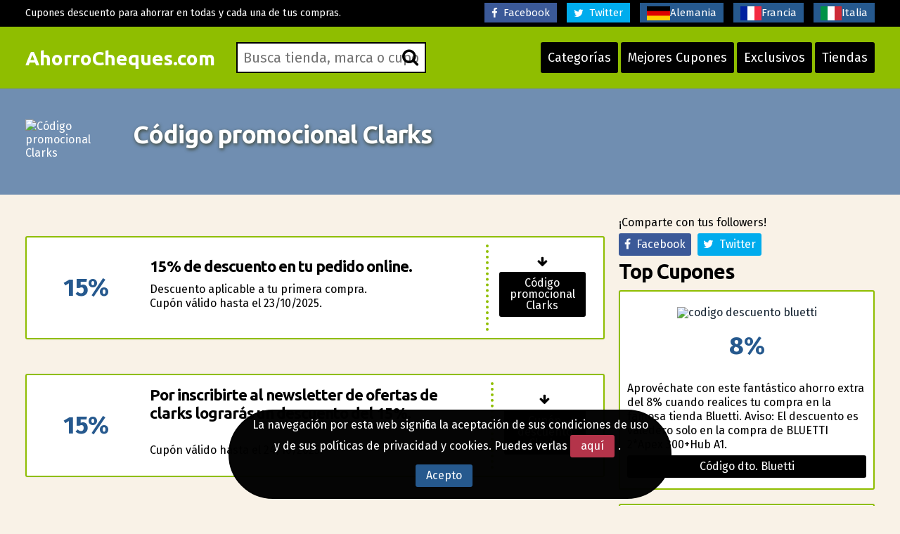

--- FILE ---
content_type: text/html; charset=UTF-8
request_url: https://www.ahorrocheques.com/clarks.html
body_size: 9692
content:
<!DOCTYPE html>
<html lang="es"> 
	<head>
		 <meta charset="UTF-8">
    		<meta name="viewport" content="width=device-width, initial-scale=1, maximum-scale=1, user-scalable=no" />
			<link rel="shortcut icon" href="/images/favicon.ico" type="image/x-icon" /> 
		<meta http-equiv="X-UA-Compatible" content="IE=edge"> 
		<meta charset="utf-8">
	    <title>C&oacute;digo Promocional Clarks 2025 Cup&oacute;n Descuento y cupones Clarks | Ahorrocheques.com</title>
	    <meta http-equiv="expires" content="never">
		<meta name="title" content="C&oacute;digo Promocional Clarks 2025 Cup&oacute;n Descuento y cupones Clarks | Ahorrocheques.com" />
		<meta name="description" content="Ahorrocheques.com: C&oacute;digos promocionales Clarks C&oacute;digos descuento Clarks Descuento de 10 euros, dto. del 10%, Portes gratuitos ... No te pierdas el mejor C&oacute;digo promocional Clarks con el que beneficiarte de tus artículos más baratos">
		<meta name="keywords" content="Cupones descuento, C&oacute;digos promocionales, Vales descuento, C&oacute;digos, Clarks">
		
		<link rel="canonical" href="https://www.ahorrocheques.com/clarks.html" />		
		
		<meta name="author" content="">
		<meta name="subject" content=" Clarks">
		<meta name="revisit-after" content="1">
		<meta name="distribution" content="global">
		<meta name="robots" content="index,follow">
		<meta itemprop="image" content="https://www.ahorrocheques.com//logos/clarks.png">

		<!-- for facebook -->          
		<meta property="og:title" content="C&oacute;digo Promocional Clarks 2025 Cup&oacute;n Descuento y cupones Clarks | Ahorrocheques.com">
		<meta property="og:locale" content="es-ES"> 
		<meta property="og:image" content="https://www.ahorrocheques.com//logos/clarks.png">
		<meta property="og:url" content="https://www.ahorrocheques.com/clarks.html">
		<meta property="og:description" content="Ahorrocheques.com: C&oacute;digos promocionales Clarks C&oacute;digos descuento Clarks Descuento de 10 euros, dto. del 10%, Portes gratuitos ... No te pierdas el mejor C&oacute;digo promocional Clarks con el que beneficiarte de tus artículos más baratos">
		<meta property="og:type" content="website">
		<meta property="og:site_name" content="AhorroCheques.com"> 
		<!-- for twitter -->          
		<meta name="twitter:card" content="summary">
		<meta name="twitter:title" content="C&oacute;digo Promocional Clarks 2025 Cup&oacute;n Descuento y cupones Clarks | Ahorrocheques.com">
		<meta name="twitter:description" content="Ahorrocheques.com: C&oacute;digos promocionales Clarks C&oacute;digos descuento Clarks Descuento de 10 euros, dto. del 10%, Portes gratuitos ... No te pierdas el mejor C&oacute;digo promocional Clarks con el que beneficiarte de tus artículos más baratos">
		<meta name="twitter:image" content="https://www.ahorrocheques.com//logos/clarks.png"> 
		<link href='https://fonts.googleapis.com/css?family=Fira+Sans:400,700' rel='stylesheet' type='text/css'>
		<link href='https://fonts.googleapis.com/css?family=Ubuntu:400,700,300' rel='stylesheet' type='text/css'>
		<link rel="stylesheet" href="https://www.ahorrocheques.com/recursos/estilo.css">
		<link rel="stylesheet" href="https://maxcdn.bootstrapcdn.com/font-awesome/4.5.0/css/font-awesome.min.css">
		<script src="//code.jquery.com/jquery-1.12.0.min.js"></script>
		<script src="https://www.ahorrocheques.com/recursos/main.js"></script>
		<script src="https://www.ahorrocheques.com/recursos/unslider.min.js"></script> 
	</head>
	<body>
 
				<header id="header" class="">
			<div class="contenedor"> 
				<div id="contenedor_logo"> 
					<a class="logo" href="https://www.ahorrocheques.com/">AhorroCheques.com</a>
				</div>
				<a href="javascript:void(0)" class="trigger_menu">
					<i class="fa fa-bars"></i>
				</a>
				<div id="contenedor_buscador" >
					<form action="" id="form_buscar">
						<label for="buscador"> <i class="fa fa-search"></i> </label>
						<input type="text" id="buscador" placeholder="Busca tienda, marca o cupon...">  
		           	</form> 
				</div>
				<nav id="bloque_disparadores">
					<a href="https://www.ahorrocheques.com/tiendas-por-categorias.html" class="btn btn-header" id="disparador_categorias">Categorías</a>
					<a href="https://www.ahorrocheques.com/mejores-cupones.html" class="btn  btn-header" id="disparador_cupones">Mejores Cupones</a> 
					<a href="https://www.ahorrocheques.com/cupones-exclusivos.html" class="btn  btn-header" id="disparador_cupones">Exclusivos</a>
					<a href="https://www.ahorrocheques.com/tiendas.html" class="btn  btn-header" id="disparador_cupones">Tiendas</a> 
				</nav>
			</div>
		</header> 
		<div id="bloque_superior">
			<div class="contenedor">
				<div class="columna ocho npt npb nm">
					<span>Cupones descuento para ahorrar en todas y cada una de tus compras.</span>
				</div>
				<div class="columna ocho  npt npb  nm textright">
					<a target="_blank" class="link_social facebook" href="https://www.facebook.com/ahorrocheques"><i class="fa fa-facebook"></i>&nbsp;&nbsp;Facebook</a>   
					<a target="_blank" class="link_social twitter" href="https://twitter.com/Ahorrocheques"><i class="fa fa-twitter"></i>&nbsp;&nbsp;Twitter</a>
					<a href="https://www.deraktionscode.de/" target="_blank" title="Gutscheine"><img src="/imagenes/de.png" alt="gutschein codes">Alemania</a>					
					<a href="https://www.codesremise.fr/" target="_blank" title="codes remise"><img src="/imagenes/fr.png" alt="codes promotionnels">Francia</a>
				    <a href="https://www.codicisconto.info/" target="_blank" title="codices sconto"><img src="/imagenes/it.png" alt="codes promo">Italia</a></span>

				</div> 
				</div>
			</div>
		</div> 
		<div id="pagina"> 
		<section>
		<div class="bg_subheader">
			<div class="contenedor">
				<div class="columna dos nm tabletfull">
						<img src="/logos/clarks.png" alt="Código promocional Clarks">
				</div> 
				<div class="columna catorce nm tabletfull">
						<h1>C&oacute;digo promocional Clarks</h1> 
				</div> 

			</div>
		</div> 
		<div class="pt20 pb20"> 
		<div class="contenedor">  
			<div class="columna once nmb">
				<!--<div class="columna tres npl nmb">
					<img src="/logos/clarks.png" alt="C&oacute;digo promocional Clarks">
				</div> -->
				<div class="columna trece npl nmb"></div>   
				<div class="listado_codigos">
					<table class="clients">﻿<article class="item_cupon">
	<div class="oferta_cupon"> 
		<div class="descuento_numero">15%</div>  
	</div>
	<div class="descripcion_cupon">
		<h4>15% de descuento en tu pedido online.</h4>  
		<p class="nmb"> Descuento aplicable a tu primera compra. <br> Cup&oacute;n v&aacute;lido hasta el&nbsp;23/10/2025.</p>
	</div>
	<div class="boton_cupon"> 
		<span class="flecha_boton_cupon"><i class="fa fa-arrow-down"></i></span>
	
		
		<a href="javascript:void(0);" rel="nofollow" onclick='redirigirTienda("087069076067079077069049053","/t/clarks_goto_1.php","15% de descuento en tu pedido online.<br> Descuento aplicable a tu primera compra.<br>Cup&oacute;n v&aacute;lido hasta el&nbsp;23/10/2025.")' title="C&oacute;digo promocional"  class="btn wfull ver_cupon"> C&oacute;digo promocional Clarks</a>  
		
		
	</div>
</article>﻿<article class="item_cupon">
	<div class="oferta_cupon"> 
		<div class="descuento_numero">15%</div>  
	</div>
	<div class="descripcion_cupon">
		<h4>Por inscribirte al newsletter de ofertas de clarks lograr&aacute;s un descuento del 15%.</h4>  
		<p class="nmb">  <br> Cup&oacute;n v&aacute;lido hasta el&nbsp;24/10/2025.</p>
	</div>
	<div class="boton_cupon"> 
		<span class="flecha_boton_cupon"><i class="fa fa-arrow-down"></i></span>
	
		
		<a href="javascript:void(0);" rel="nofollow" onclick='redirigirTienda("076111032114101099105098105114038097097099117116101059115032101110032116117032109097105108","/t/clarks_goto_2.php","Por inscribirte al newsletter de ofertas de clarks lograr&aacute;s un descuento del 15%.<br> <br>Cup&oacute;n v&aacute;lido hasta el&nbsp;24/10/2025.")' title="Cup&oacute;n descuento"  class="btn wfull ver_cupon"> Cup&oacute;n descuento Clarks</a>  
		
		
	</div>
</article>﻿<article class="item_cupon">
	<div class="oferta_cupon"> 
		<div class="descuento_numero">Portes Gratis</div>  
	</div>
	<div class="descripcion_cupon">
		<h4>Ll&eacute;vate los Gastos de Env&iacute;o Gratuitos al hacer tus pedidos en esta tienda para un pedido igual o superior a 59&euro;.</h4>  
		<p class="nmb">  <br> Cup&oacute;n v&aacute;lido hasta el&nbsp;25/10/2025.</p>
	</div>
	<div class="boton_cupon"> 
		<span class="flecha_boton_cupon"><i class="fa fa-arrow-down"></i></span>
	
		
		<a href="javascript:void(0);" rel="nofollow" onclick='redirigirTienda("083105110032067038111097099117116101059100105103111058032068116111046032068105114101099116111","/t/clarks_goto_3.php","Ll&eacute;vate los Gastos de Env&iacute;o Gratuitos al hacer tus pedidos en esta tienda para un pedido igual o superior a 59&euro;.<br> <br>Cup&oacute;n v&aacute;lido hasta el&nbsp;25/10/2025.")' title="C&oacute;digo promocional"  class="btn wfull ver_cupon"> C&oacute;digo promocional Clarks</a>  
		
		
	</div>
</article>
				</table>
				</div>					
				<div class="clear"></div> 
				<p class="parrafo_introductorio">
					Encontramos los or&iacute;genes la firma de calzado Clarks en el a&ntilde;o 1825, en un peque&ntilde;o pueblo de Reino Unido. Desde entonces hasta nuestros d&iacute;as Clarks ha sabido vincular sus zapatos a la idea de calidad y esta relaci&oacute;n ha permitido a Clarks ser una de las marcas de zapatos m&aacute;s conocidas mundialmente. Su inici&oacute; comenz&oacute; gracias a uno de los hermanos Clark. Cyrus Clark empez&oacute; cosiendo con piel de carnero zapatos pero poco tiempo despu&eacute;s, en 1830, su hermano James se uni&oacute; a &eacute;l ayud&aacute;ndolo en su trabajo como zapatero. Al poco tiempo su producci&oacute;n aument&oacute; gracias a la compra de una m&aacute;quina de coser facilit&aacute;ndoles de esta manera el trabajo. Gracias a esta m&aacute;quina, la zapater&iacute;a Clarks consigui&oacute; una buena reputaci&oacute;n en el mundo del calzado. Hoy en d&iacute;a continua Clarks sigue siendo un negocio familiar situado en el mismo pueblo del Reino Unido donde todo empez&oacute; pero que cuenta con una expansi&oacute;n en ya de m&aacute;s de 24 pa&iacute;ses.
<h2>Ahorra con los cupones descuento Clarks</h2>
<strong>Clarks</strong> puede definirse como una gran p&aacute;gina web gracias a la que f&aacute;cilmente te ser&aacute; posible hallar sus grandes promociones y ofertas de <strong>Moda Accesorios, Zapatos</strong>. &iquest;Interesado en Moda Accesorios, Zapatos? Es muy posible que est&eacute;s buscando la mejor relaci&oacute;n calidad precio. <strong>Clarks</strong> nos presenta una gran selecci&oacute;n de Moda Accesorios, Zapatos a precios muy rebajados. Si quieres ahorrar lo mejor es que pruebes estos <strong>C&oacute;digos Promocionales</strong> que hemos conseguido con los que conseguir ventajas en tus pedidos online en tienda <strong>Clarks</strong> te ser&aacute; muy f&aacute;cil ahorrar en tus compras online sin gran esfuerzo. No te olvides visitar en nuestra web siempre que necesites comprar en una tienda online. Con nuestro directorio de tiendas descubrir&aacute;s las p&aacute;ginas m&aacute;s recomendables en <strong>Moda Accesorios, Zapatos y todos sus Cupones Descuento v&aacute;lidos</strong>. &iquest;Est&aacute;s hastiado que pasen los meses y nunca lleguen las rebajas de temporada? &iquest;Las rebajas dan la impresi&oacute;n de no llegar jam&aacute;s? &iquest;Verdad que ser&iacute;a magn&iacute;fico tener todos los meses unas buenas rebajas? &iexcl;Venimos para ayudarte! &iexcl;Te ofrecemos los &uacute;ltimos C&oacute;digos Promocionales y Cupones Descuento para tu compra online, sin que sea necesario una fecha especial y lo mejor de todo, pudiendo comprar tranquilamente desde tu hogar! El sue&ntilde;o de cualquiera, &iquest;cierto? &iexcl;De esta forma ahorra en tus compras con <strong>los C&oacute;digos Promocionales para Clarks!</strong> Visita nuestra web y conseguir&aacute;s descuentos en las mejores tiendas de la forma m&aacute;s r&aacute;pida.<br/>

<h2>Mejor con los cupones descuento de Clarks con AhorroCheques.com</h2>
 La empresa Clarks nos ofrece una gran variedad de zapatos tanto para mujer, hombre y ni&ntilde;os con tallaje por medios n&uacute;meros y con toda clase de estilos como por ejemplo de sport, botas, botas de agua, zapatos de noche, sandalias, business, etc. Adem&aacute;s de zapatos, en Clarks.es podremos encontrar tambi&eacute;n bolsos y monederos, de piel o piel sint&eacute;tica, etc. Para sus dise&ntilde;os la firma Claks utiliza las mejores innovaciones dise&ntilde;adas por Flexlight, Rock, Atsuo Active Air, entre otros.Clarks nos ofrece en su p&aacute;gina web una gu&iacute;a de tallas y de colecciones que facilita la b&uacute;squeda de los productos que se desee encontrar, todo esto, ofreciendo siempre lo &uacute;ltimo que sale en las temporadas. 
&iquest;Verdad que resulta genial comprar con un descuento? En AhorroCheques.com recabamos los mejores vales descuento y descuentos en general que te permitan gastar menos cuando realizas tus compras online en una gran cantidad de empresas de venta por Internet. Actualmente muchas tiendas online similares a Clarks tienen la funci&oacute;n ofrecer C&oacute;digos Promocionales a sus clientes potenciales como una herramienta de marketing muy &uacute;til. <strong>Ofrecer cupones descuento es algo tradicional en publicidad y muy &uacute;til</strong> que las webs usan de forma habitual y, ante la dificultad de recibir un cup&oacute;n impreso directamente de la mano del cliente crearon los c&oacute;digos descuento. Los c&oacute;digos promocionales de Clarks son una clave, poni&eacute;ndolo en la casilla correspondiente ofrece al que lo utiliza alg&uacute;n tipo de ventaja adicional o descuento. Con muchos a&ntilde;os de experiencia, en <strong>AhorroCheques.com</strong> el lugar perfecto para las tiendas electr&oacute;nicas para llevar esos c&oacute;digos promocionales a posibles nuevos clientes y ampliar su canal de ventas. Con nuestro trabajo ayudamos a las tiendas como <strong>Clarks</strong> a ganar clientes aumentando sus ventas y a los usuarios a obtener descuentos en sus compras por Internet. &iquest;Te gusta ahorrar? Hay muchas tiendas electr&oacute;nicas como por ejemplo Clarks est&aacute;n preparadas para ofrecer C&oacute;digos Promocionales a sus compradores como una herramienta de marketing muy &uacute;til. <strong>Ofrecer cupones descuento es una herramienta de marketing muy sencillo</strong> que las p&aacute;ginas web usan de forma habitual y, al resultar imposible recibir un cup&oacute;n tradicional directamente se formularon los c&oacute;digos descuento. Los c&oacute;digos promocionales est&aacute;n formados por una clave, al meterlo en la casilla correspondiente ofrece al consumidor una rebaja en el precio. <strong>Como pioneros en los C&oacute;digos Promocionales en Espa&ntilde;a</strong>, en <strong>AhorroCheques.com</strong> una plataforma apta para las tiendas electr&oacute;nicas para llevar esos c&oacute;digos promocionales a sus clientes potenciales y as&iacute; aumentar sus ventas. Cada d&iacute;a ayudamos a las tiendas como <strong>Clarks</strong> a llegar a m&aacute;s clientes aumentando sus ventas y a los internautas a obtener descuentos en sus pedidos por ordenador. Nos dedicamos diariamente a buscar los &uacute;ltimos descuentos de diversas maneras y publicarlos en nuestra web rapidamente. En nuestro directorio de tiendas online te ayudamos a conseguir sacar m&aacute;s por tu dinero.
<br/>
<br/>
<h2>C&oacute;mo usar los C&oacute;digos Promocionales Clarks</h2>

Una vez tienes claro que deseas comprar en Clarks es hora de que aprendas a utilizar sus cupones descuento. Tan s&oacute;lo est&aacute;s a unos pocos clics de conseguir ahorrar en tu pedido online.
Usar un c&oacute;digo promocional es muy sencillo, aplica estos 3 pasos que   llegar&aacute;n a ser algo habitual a la hora de que realices tus pedidos online.<br/>
<ul>
<li> &#45;&#45;&#45; <strong>Paso 1:</strong> Con el objeto de encontrar los cupones descuento Clarks actualizados entra en <strong>www.AhorroCheques.com</strong>  y navega por las secciones para ver todas las tiendas disponibles. Es posible que descubras otras tiendas con geniales promociones que podr&iacute;as haberte perdido. En muchas ocasiones resulta una buena idea descubrir tiendas nuevas que tambi&eacute;n no ofrecen lo que estamos buscando. Ver&aacute;s que tenemos acuerdos con otras varias tiendas online m&aacute;s que no debes dejar de visitar si tu intenci&oacute;n es la de hallar en Internet zapatos de la marca Clarks, .
</li>
<li> &#45;&#45;&#45; <strong>Paso 2:</strong> Cuando est&eacute;s en nuestra p&aacute;gina con los C&oacute;digos Promocionales de Clarks, podr&aacute;s ver las diferentes promociones que hemos recibido de Clarks o que hemos buscado para que puedas ahorrar en su p&aacute;gina web. Comprobar&aacute;s que existen varios tipos de promos pudiendo ofrecer un descuento porcentual o un monto de dinero exacto a descontar. Una opci&oacute;n que se da muy a menudo es que alguna de ellas te ofrezca los gastos de env&iacute;o gratuitos obviamente en las tiendas que venden productos f&iacute;sicos. Ambos tipos de oferta pueden exigir o no una cantidad como pedido m&iacute;nimo imprescindible para su aplicaci&oacute;n. Elige la que m&aacute;s te convenga y haz click en el bot&oacute;n amarillo para abrir la tienda y copiar el c&oacute;digo.</li>
<li> &#45;&#45;&#45; <strong>Paso 3:</strong> Comienza a hacer tu pedido con toda naturalidad en Clarks. En caso de haber estado ya en su p&aacute;gina web hace tiempo es muy aconsejable que puedas recuperar tu carrito de la compra, suele estar en la esquina de la derecha. Haz clic en el enlace para recuperar tu anterior pedido. Despues seleccionar los art&iacute;culos que necestibas introduce el c&oacute;digo en la casilla al uso del carrito de compra <strong>que pone "C&oacute;digo Promocional"</strong> y beneficiate de tu ahorro en Clarks.</li>
</ul>
<br/>  
				</p>
				<h2>C&oacute;digo promocional Clarks</h2>
				<!--
				<div class="listado_codigos">
					<table class="clients">﻿<article class="item_cupon">
	<div class="oferta_cupon"> 
		<div class="descuento_numero">15%</div>  
	</div>
	<div class="descripcion_cupon">
		<h4>15% de descuento en tu pedido online.</h4>  
		<p class="nmb"> Descuento aplicable a tu primera compra. <br> Cup&oacute;n v&aacute;lido hasta el&nbsp;23/10/2025.</p>
	</div>
	<div class="boton_cupon"> 
		<span class="flecha_boton_cupon"><i class="fa fa-arrow-down"></i></span>
	
		
		<a href="javascript:void(0);" rel="nofollow" onclick='redirigirTienda("087069076067079077069049053","/t/clarks_goto_1.php","15% de descuento en tu pedido online.<br> Descuento aplicable a tu primera compra.<br>Cup&oacute;n v&aacute;lido hasta el&nbsp;23/10/2025.")' title="C&oacute;digo promocional"  class="btn wfull ver_cupon"> C&oacute;digo promocional Clarks</a>  
		
		
	</div>
</article>﻿<article class="item_cupon">
	<div class="oferta_cupon"> 
		<div class="descuento_numero">15%</div>  
	</div>
	<div class="descripcion_cupon">
		<h4>Por inscribirte al newsletter de ofertas de clarks lograr&aacute;s un descuento del 15%.</h4>  
		<p class="nmb">  <br> Cup&oacute;n v&aacute;lido hasta el&nbsp;24/10/2025.</p>
	</div>
	<div class="boton_cupon"> 
		<span class="flecha_boton_cupon"><i class="fa fa-arrow-down"></i></span>
	
		
		<a href="javascript:void(0);" rel="nofollow" onclick='redirigirTienda("076111032114101099105098105114038097097099117116101059115032101110032116117032109097105108","/t/clarks_goto_2.php","Por inscribirte al newsletter de ofertas de clarks lograr&aacute;s un descuento del 15%.<br> <br>Cup&oacute;n v&aacute;lido hasta el&nbsp;24/10/2025.")' title="Cup&oacute;n descuento"  class="btn wfull ver_cupon"> Cup&oacute;n descuento Clarks</a>  
		
		
	</div>
</article>﻿<article class="item_cupon">
	<div class="oferta_cupon"> 
		<div class="descuento_numero">Portes Gratis</div>  
	</div>
	<div class="descripcion_cupon">
		<h4>Ll&eacute;vate los Gastos de Env&iacute;o Gratuitos al hacer tus pedidos en esta tienda para un pedido igual o superior a 59&euro;.</h4>  
		<p class="nmb">  <br> Cup&oacute;n v&aacute;lido hasta el&nbsp;25/10/2025.</p>
	</div>
	<div class="boton_cupon"> 
		<span class="flecha_boton_cupon"><i class="fa fa-arrow-down"></i></span>
	
		
		<a href="javascript:void(0);" rel="nofollow" onclick='redirigirTienda("083105110032067038111097099117116101059100105103111058032068116111046032068105114101099116111","/t/clarks_goto_3.php","Ll&eacute;vate los Gastos de Env&iacute;o Gratuitos al hacer tus pedidos en esta tienda para un pedido igual o superior a 59&euro;.<br> <br>Cup&oacute;n v&aacute;lido hasta el&nbsp;25/10/2025.")' title="C&oacute;digo promocional"  class="btn wfull ver_cupon"> C&oacute;digo promocional Clarks</a>  
		
		
	</div>
</article>
				</table>
				</div> -->
				<div class="bloque_texto">
					<h2>AhorroCheques.com: la m&aacute;s sencilla forma de sacar m&aacute;s partido a tu dinero</h2>
Gracias a AhorroCheques.com podr&aacute;s disfrutar geniales promociones para comprar online en cientos de comercios electr&oacute;nicos tan afamadas como Farnell, Iberlibro, Clarks, El Armario de la Tele o Viking. Utilizar nuestra web es cosa de ni&ntilde;os. Si nesitas usar un C&oacute;digo Descuento de Clarks concreta, te recomendamos teclear su nombre en nuestro motor de b&uacute;squeda situadoarriba. Si no puedes encontrar tu tienda de esta manera, siempre podr&aacute;s hacer click en nuestra secci&oacute;n con todas las tiendas en donde encontrar&aacute;s ordenadas por orden alfab&eacute;tico. Clica sobre su logo y podr&aacute;s ver todos los cupones de descuento disponibles para Clarks.

Si tan s&oacute;lo quieres descubrir donde comprar m&aacute;s barato, te aconsejamos revisar los bonos descuento por categor&iacute;a.

Te recordamos que te damos los c&oacute;digos como simple informaci&oacute;n y es tu deber contrastar los posibles errores en la web de destino. En cuanto a las restricciones intentamos ofrecer la m&aacute;xima informaci&oacute;n aunque no siempre nos sea posible. Puede darse el caso de que un c&oacute;digo descuento puede ser solo aplicable a determinados productos, o deja de funcionar en los productos rebajados.

Una vez decidida la tienda online en la que deseas comprar, tan s&oacute;lo tienes que hacer clic en el enlace para ver el cup&oacute;n descuento, se lanzar&aacute; una nueva pesta&ntilde;a en tu navegador con el c&oacute;digo a copiar y detr&aacute;s la tienda en la que deseas comprar. Una vez hayas copiado el c&oacute;digo del cup&oacute;n, canjear un cup&oacute;n descuento de nuestra p&aacute;gina web es muy f&aacute;cil. Cada c&oacute;digo puede otorgar un beneficio u otro en funci&oacute;n de cada compra. Es esta cadena de n&uacute;meros y letras la que tienes que introducir en el recuadro correspondiente al finalizar el proceso de compra dentro de la tienda online.

En ocasiones te mostramos otras ofertas que no requieren de un c&oacute;digo descuento. Son promos puntuales absolutamente ventajosas de Clarks que no te gustar&aacute; perderte. En el caso de no ser necesario el uso de un c&oacute;digo descuento es porque la promoci&oacute;n est&aacute; visible para todo el que entra directamente en su web.
<h2>No te olvides de recomendar estos cupones descuento Clarks con tus amigos y familiares</h2>
&iquest;Te ha gustado lograr ahorrar con los fant&aacute;sticos <strong>C&oacute;digos Descuento Clarks</strong>? En &uacute;ltima instancia te recomendamos que si deseas permanecer siempre al tanto de los cupones para Clarks, para cualquier otra tienda o secci&oacute;n determinada, puedes simplemente a&ntilde;adirnos a tus favoritos. En nuestra web disponemos de descuentos para la m&aacute;s amplia gama de empresas, tiendas, art&iacute;culos, bienes y servicios de contrataci&oacute;n online. 
				</div>
				<div class="bloque_texto"> 
					
				</div>
				<div class="bloque_texto"><p class="h3">Promos antiguas</p>
					  
				</div>
				<div class="bloque_texto"> 
					<p><a class="btn wfull uppercase" href='https://www.clarks.eu/es/es/' target='_blank'>Clarks</a></p> 
				</div> 
				 
			</div> 

				<sidebar class="columna cinco nmb tabletfull"> 
				<div class="textcenter">
					
				</div> 				
					<div class="bloque_compartir">
						<p class="nm">¡Comparte con tus followers! </p>
						<a target="_blank" href="https://www.facebook.com/sharer.php?u=https://www.ahorrocheques.com/clarks.html" class="btn facebook"><i class="fa fa-facebook"></i>&nbsp;&nbsp;Facebook</a>   
						<a href="https://twitter.com/share?url=https://www.ahorrocheques.com/clarks.html&text=%23clarks+C&oacute;digo promocional Clarks+%23CuponesDescuento" class="btn twitter" target="_blank"><i class="fa fa-twitter"></i>&nbsp;&nbsp;Twitter</a>
						<script>!function(d,s,id){var js,fjs=d.getElementsByTagName(s)[0],p=/^http:/.test(d.location)?'http':'https';if(!d.getElementById(id)){js=d.createElement(s);js.id=id;js.src=p+'://platform.twitter.com/widgets.js';fjs.parentNode.insertBefore(js,fjs);}}(document, 'script', 'twitter-wjs');</script>
					</div>
								
					
                

<div>
    <p class="h2">Top Cupones</p>
    <div class='mejores_promos_relacionadas'>
        <div class="item_cupon_top">  
                        <article class="item_ticket_descuento">
                                <div class="">
                                    <p class="textcenter">
                                        <a class="logo_tienda" href="/bluetti.html" title="C&oacute;digo dto. Bluetti ">
                                            <img src="/logos/bluetti.jpg" alt="codigo descuento bluetti"></a> 
                                        <span class="descuento_numero">8%</span>
                                    </p>
                                </div>
                                <div class=""> 
                                    <p class="nmb">Aprov&eacute;chate con este fant&aacute;stico ahorro extra del 8% cuando realices tu compra en la famosa tienda Bluetti. Aviso: El descuento es valedero  solo en la compra de BLUETTI 2*Apex 300+Hub A1.</p>
                                </div>
                                <div class="boton_ticket_top">  
                                    <a href="/t/bluetti_goto_1.php" class="btn wfull" rel="nofollow" onclick="redirigirTienda('050065080069088065070070056','/t/bluetti_goto_1.php','Aprov&eacute;chate con este fant&aacute;stico ahorro extra del 8% cuando realices tu compra en la famosa tienda Bluetti. Aviso: El descuento es valedero  solo en la compra de BLUETTI 2*Apex 300+Hub A1.<br>01/03/2026')">C&oacute;digo dto. Bluetti </a>
                                </div>
                        </article>        
                    </div><div class="item_cupon_top">  
                        <article class="item_ticket_descuento">
                                <div class="">
                                    <p class="textcenter">
                                        <a class="logo_tienda" href="/masaltos.html" title="Cup&oacute;n descuento Masaltos ">
                                            <img src="/logos/masaltos.png" alt="codigo descuento masaltos"></a> 
                                        <span class="descuento_numero">5&euro;</span>
                                    </p>
                                </div>
                                <div class=""> 
                                    <p class="nmb">Por registrarte en el newsletter de ofertas de este comercio electr&oacute;nico te beneficiar&aacute;s de un c&oacute;digo descuento de 5&euro;.</p>
                                </div>
                                <div class="boton_ticket_top">  
                                    <a href="/t/masaltos_goto_3.php" class="btn wfull" rel="nofollow" onclick="redirigirTienda('076111032114101099105098105114038097097099117116101059115032101110032116117032109097105108','/t/masaltos_goto_3.php','Por registrarte en el newsletter de ofertas de este comercio electr&oacute;nico te beneficiar&aacute;s de un c&oacute;digo descuento de 5&euro;.<br>31/12/2029')">Cup&oacute;n descuento Masaltos </a>
                                </div>
                        </article>        
                    </div><div class="item_cupon_top">  
                        <article class="item_ticket_descuento">
                                <div class="">
                                    <p class="textcenter">
                                        <a class="logo_tienda" href="/conforama.html" title="Usa nuestro vale dto. Conforama ">
                                            <img src="/logos/conforama.png" alt="codigo descuento conforama"></a> 
                                        <span class="descuento_numero">5&euro;</span>
                                    </p>
                                </div>
                                <div class=""> 
                                    <p class="nmb">Obt&eacute;n un ahorro suplementario de 5&euro; para un pedido igual o superior a 100&euro; al realizar tu pedido en esta tienda.</p>
                                </div>
                                <div class="boton_ticket_top">  
                                    <a href="/t/conforama_goto_7.php" class="btn wfull" rel="nofollow" onclick="redirigirTienda('067079078070079086073080','/t/conforama_goto_7.php','Obt&eacute;n un ahorro suplementario de 5&euro; para un pedido igual o superior a 100&euro; al realizar tu pedido en esta tienda.<br>31/12/2026')">Usa nuestro vale dto. Conforama </a>
                                </div>
                        </article>        
                    </div><div class="item_cupon_top">  
                        <article class="item_ticket_descuento">
                                <div class="">
                                    <p class="textcenter">
                                        <a class="logo_tienda" href="/factory-colchon.html" title="Utiliza este c&oacute;digo descuento Factory Colchon ">
                                            <img src="/logos/factory_colchon.jpg" alt="codigo descuento factory colchon"></a> 
                                        <span class="descuento_numero">5%</span>
                                    </p>
                                </div>
                                <div class=""> 
                                    <p class="nmb">Activa inmediatamente un cup&oacute;n ahorro suplementario de un 5% comprando en la famosa web Factory Colchon.</p>
                                </div>
                                <div class="boton_ticket_top">  
                                    <a href="/t/factory_colchon_goto_1.php" class="btn wfull" rel="nofollow" onclick="redirigirTienda('070065067084079082089067079076067072079078053','/t/factory_colchon_goto_1.php','Activa inmediatamente un cup&oacute;n ahorro suplementario de un 5% comprando en la famosa web Factory Colchon.<br>24/07/2026')">Utiliza este c&oacute;digo descuento Factory Colchon </a>
                                </div>
                        </article>        
                    </div><div class="item_cupon_top">  
                        <article class="item_ticket_descuento">
                                <div class="">
                                    <p class="textcenter">
                                        <a class="logo_tienda" href="/franchini-shop.html" title="Cup&oacute;n promocional Franchini Shop ">
                                            <img src="/logos/franchini_shop.png" alt="codigo descuento franchini shop"></a> 
                                        <span class="descuento_numero">5%</span>
                                    </p>
                                </div>
                                <div class=""> 
                                    <p class="nmb">Por suscribirte en el newsletter de ofertas de esta tienda acceder&aacute;s a un descuento del 5% para una primera compra.</p>
                                </div>
                                <div class="boton_ticket_top">  
                                    <a href="/t/franchini_shop_goto_3.php" class="btn wfull" rel="nofollow" onclick="redirigirTienda('076111032114101099105098105114038097097099117116101059115032101110032116117032109097105108','/t/franchini_shop_goto_3.php','Por suscribirte en el newsletter de ofertas de esta tienda acceder&aacute;s a un descuento del 5% para una primera compra.<br>31/12/2026')">Cup&oacute;n promocional Franchini Shop </a>
                                </div>
                        </article>        
                    </div> 
    </div>
</div>
 

                

<div>
    <p class="h2">Novedades</p>
    <div class='mejores_promos_relacionadas'>
        <div class="item_cupon_top">  
                        <article class="item_ticket_descuento">
                                <div class="">
                                    <p class="textcenter">
                                        <a class="logo_tienda" href="/honor.html" title="Vale promocional Honor ">
                                            <img src="/logos/honor.png" alt="codigo descuento honor"></a> 
                                        <span class="descuento_numero">10%</span>
                                    </p>
                                </div>
                                <div class=""> 
                                    <p class="nmb">Ll&eacute;vate un descuento del 10% al efectuar tu pedido en este reputado comercio electr&oacute;nico. Aplicaci&oacute;n de la promoci&oacute;n: Esta oferta ser&aacute; v&aacute;lida en pedidos de HONOR 400 Pro; HONOR Magic V5; HONOR Magic7 Lite 512GB; HONOR MagicPad 2.</p>
                                </div>
                                <div class="boton_ticket_top">  
                                    <a href="/t/honor_goto_2.php" class="btn wfull" rel="nofollow" onclick="redirigirTienda('065068084079049048','/t/honor_goto_2.php','Ll&eacute;vate un descuento del 10% al efectuar tu pedido en este reputado comercio electr&oacute;nico. Aplicaci&oacute;n de la promoci&oacute;n: Esta oferta ser&aacute; v&aacute;lida en pedidos de HONOR 400 Pro; HONOR Magic V5; HONOR Magic7 Lite 512GB; HONOR MagicPad 2.<br>31/01/2026')">Vale promocional Honor </a>
                                </div>
                        </article>        
                    </div><div class="item_cupon_top">  
                        <article class="item_ticket_descuento">
                                <div class="">
                                    <p class="textcenter">
                                        <a class="logo_tienda" href="/honor.html" title="Vale dto. Honor ">
                                            <img src="/logos/honor.png" alt="codigo descuento honor"></a> 
                                        <span class="descuento_numero">50&euro;</span>
                                    </p>
                                </div>
                                <div class=""> 
                                    <p class="nmb">Realiza tu compra con un incre&iacute;ble descuento de 50&euro; en tus compras online de HONOR Pad 10 with keyboard and pen.</p>
                                </div>
                                <div class="boton_ticket_top">  
                                    <a href="/t/honor_goto_1.php" class="btn wfull" rel="nofollow" onclick="redirigirTienda('065069083080065068049048078','/t/honor_goto_1.php','Realiza tu compra con un incre&iacute;ble descuento de 50&euro; en tus compras online de HONOR Pad 10 with keyboard and pen.<br>31/01/2026')">Vale dto. Honor </a>
                                </div>
                        </article>        
                    </div><div class="item_cupon_top">  
                        <article class="item_ticket_descuento">
                                <div class="">
                                    <p class="textcenter">
                                        <a class="logo_tienda" href="/franchini-shop.html" title="C&oacute;digo descuento Franchini Shop ">
                                            <img src="/logos/franchini_shop.png" alt="codigo descuento franchini shop"></a> 
                                        <span class="descuento_numero">5%</span>
                                    </p>
                                </div>
                                <div class=""> 
                                    <p class="nmb">Inscribi&eacute;ndote al newsletter de ofertas de esta tienda disfrutar&aacute;s de un cup&oacute;n descuento del 5%.</p>
                                </div>
                                <div class="boton_ticket_top">  
                                    <a href="/t/franchini_shop_goto_3.php" class="btn wfull" rel="nofollow" onclick="redirigirTienda('076111032114101099105098105114038097097099117116101059115032101110032116117032109097105108','/t/franchini_shop_goto_3.php','Inscribi&eacute;ndote al newsletter de ofertas de esta tienda disfrutar&aacute;s de un cup&oacute;n descuento del 5%.<br>31/12/2026')">C&oacute;digo descuento Franchini Shop </a>
                                </div>
                        </article>        
                    </div><div class="item_cupon_top">  
                        <article class="item_ticket_descuento">
                                <div class="">
                                    <p class="textcenter">
                                        <a class="logo_tienda" href="/notino.html" title="Usa el cup&oacute;n promocional Notino ">
                                            <img src="/logos/notino.jpg" alt="codigo descuento notino"></a> 
                                        <span class="descuento_numero">10%</span>
                                    </p>
                                </div>
                                <div class=""> 
                                    <p class="nmb">Recibe un descuento del 10% para un pedido igual o superior a 10&euro; al realizar tu pedido en esta tienda.</p>
                                </div>
                                <div class="boton_ticket_top">  
                                    <a href="/t/notino_goto_1.php" class="btn wfull" rel="nofollow" onclick="redirigirTienda('070076065083072','/t/notino_goto_1.php','Recibe un descuento del 10% para un pedido igual o superior a 10&euro; al realizar tu pedido en esta tienda.<br>25/01/2026')">Usa el cup&oacute;n promocional Notino </a>
                                </div>
                        </article>        
                    </div> 
    </div>
</div>
 
			
				
						
		
					
					 
				</sidebar> 
			</div>

		</div>
		</section>	  	 
			</div>
		 
		<footer> 
			<div class="contenedor"> 
				<div class="columna tercio">
					<h4>Viajes y Hoteles</h4>
					<ul class="listado_pie">
						<li><a href="/viator.html">Codigo promocional Viator</a></li>
						<li><a href="/volotea.html">Codigo descuento Volotea</a></li>
						<li><a href="/tripsta.html">Vale descuento Tripsta</a></li>
						<li><a href="/af_smartbox.html">Cupon descuento Smartbox</a></li>
						<li><a href="/atrapalo.html">Cupones Atrapalo</a></li>
					</ul>
				</div>
				<div class="columna tercio">
					<h4>Ropa y Calzado</h4>
					<ul class="listado_pie">
						<li><a href="/af_la_redoute.html">Codigo descuento La Redoute</a></li>
						<li><a href="/dcshoes.html">Cupón promocional DC Shoes</a></li>
						<li><a href="/af_kiabi.html">Codigos descuento Kiabi</a></li>
						<li><a href="/superdry.html">Cupones descuento Superdry</a></li>
						<li><a href="/codigo_promocional_sarenza.html">Codigo promocional Sarenza</a></li>
					</ul>
				</div> 
				<div class="columna tercio">
					<h4>AhorroCheques.com</h4>
					<p>AhorroCheques.com: Cupones descuento que te permitir&aacute;n obtener descuentos inmediatos en miles de tiendas y negocios con tan s&oacute;lo un click. Navega por nuestras categor&iacute;as y descubre todas las tiendas partner que venden eso que t&uacute; quieres. Clica en los logos de cada tienda para ver todas sus ofertas y c&oacute;digos promocionales. Una vez conozcas los descuento de cada tienda elige aquella que m&aacute;s te guste para hacer tu pedido. Introduce el c&oacute;digo descuento en la casilla o formulario al uso que encontrar&aacute;s al final de tu proceso de compra en la p&aacute;gina web de la tienda elegida. Valida el c&oacute;digo y ya est&aacute;. <a href="/condiciones-legales.html" class="btn red" rel="nofollow">Condiciones legales</a>.</p>
				</div>  
				<div class="columna dieciseis  nmb npt">
					<p class="creditos">www.AhorroCheques.com</p>

				</div>
			</div>
			
			<!-- Piwik --> 
<script type="text/javascript">
var pkBaseURL = (("https:" == document.location.protocol) ? "https://www.ahorrocheques.com/" : "https://www.ahorrocheques.com/");
document.write(unescape("%3Cscript src='" + pkBaseURL + "piwik.php' type='text/javascript'%3E%3C/script%3E"));
</script><script type="text/javascript">
try {
var piwikTracker = Piwik.getTracker(pkBaseURL + "piwik.php", 14);
piwikTracker.trackPageView();
piwikTracker.enableLinkTracking();
} catch( err ) {}
</script>
<!-- End Piwik Tracking Code -->

<!-- nope analyt -->
				
	
		</footer>
				<div class="bloque_lopd">
			La navegaci&oacute;n por esta web significa la aceptaci&oacute;n de sus condiciones de uso y de sus pol&iacute;ticas de privacidad y cookies. Puedes verlas <a href="https://www.ahorrocheques.com/condiciones-legales.html" class="btn red" rel="nofollow">aqu&iacute;</a>.&nbsp;&nbsp;<a href="javascript:void(0)" onclick="crearCookie('lopd', 1, 365);" class="btn blue" id="aceptar_cookies">Acepto</a>&nbsp;&nbsp;&nbsp;
		</div>
		<script>
			function crearCookie(name, value, days) {
			    var expires; 
			    if (days) {
			        var date = new Date();
			        date.setTime(date.getTime() + (days * 24 * 60 * 60 * 1000));
			        expires = "; expires=" + date.toGMTString(); 
			    } else {
			        expires = "";
			    } 
			    document.cookie = encodeURIComponent(name) + "=" + encodeURIComponent(value) + expires + "; path=/";
			    $('.bloque_lopd').animate({right:-100, opacity:"0"}, 500).delay(500).slideUp('fast');
			}
		</script>
		

<!-- Google tag (gtag.js) -->
<script async src="https://www.googletagmanager.com/gtag/js?id=G-FLZNE6BJ68"></script>
<script>
  window.dataLayer = window.dataLayer || [];
  function gtag(){dataLayer.push(arguments);}
  gtag('js', new Date());

  gtag('config', 'G-FLZNE6BJ68');
</script>
		
		
	</body>
</html>